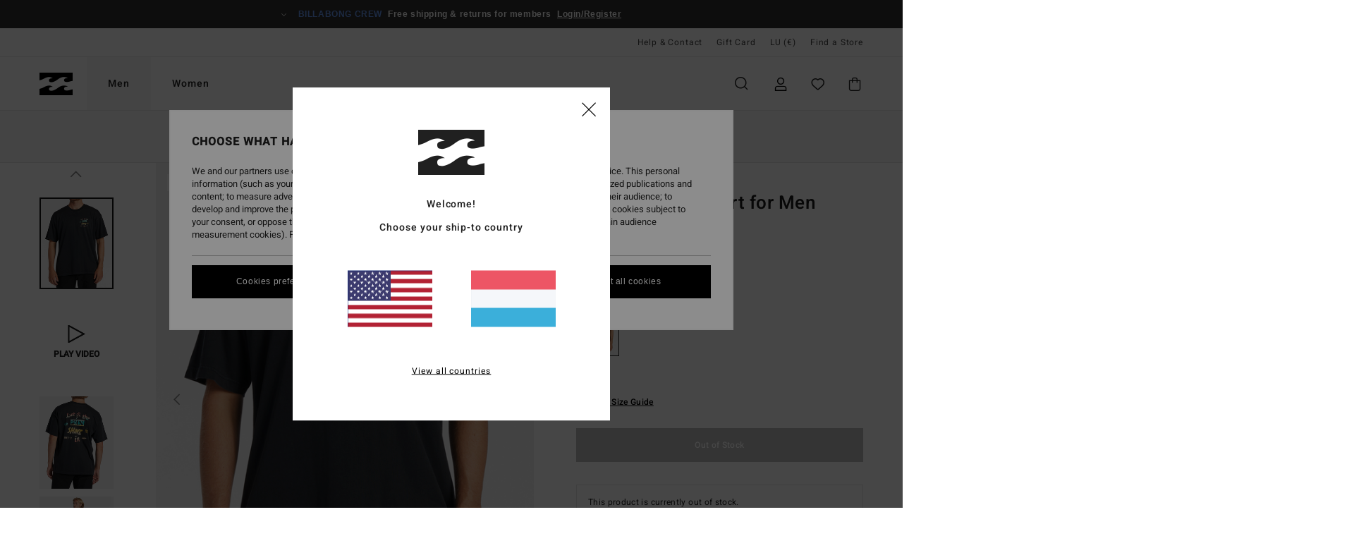

--- FILE ---
content_type: text/html; charset=utf-8
request_url: https://www.google.com/recaptcha/api2/anchor?ar=1&k=6LdoYqMhAAAAAABdQMTczY714SJxursAQToJKBEY&co=aHR0cHM6Ly93d3cuYmlsbGFib25nLmx1OjQ0Mw..&hl=en&v=9TiwnJFHeuIw_s0wSd3fiKfN&size=invisible&anchor-ms=20000&execute-ms=30000&cb=vl10ad5tv0u2
body_size: 48131
content:
<!DOCTYPE HTML><html dir="ltr" lang="en"><head><meta http-equiv="Content-Type" content="text/html; charset=UTF-8">
<meta http-equiv="X-UA-Compatible" content="IE=edge">
<title>reCAPTCHA</title>
<style type="text/css">
/* cyrillic-ext */
@font-face {
  font-family: 'Roboto';
  font-style: normal;
  font-weight: 400;
  font-stretch: 100%;
  src: url(//fonts.gstatic.com/s/roboto/v48/KFO7CnqEu92Fr1ME7kSn66aGLdTylUAMa3GUBHMdazTgWw.woff2) format('woff2');
  unicode-range: U+0460-052F, U+1C80-1C8A, U+20B4, U+2DE0-2DFF, U+A640-A69F, U+FE2E-FE2F;
}
/* cyrillic */
@font-face {
  font-family: 'Roboto';
  font-style: normal;
  font-weight: 400;
  font-stretch: 100%;
  src: url(//fonts.gstatic.com/s/roboto/v48/KFO7CnqEu92Fr1ME7kSn66aGLdTylUAMa3iUBHMdazTgWw.woff2) format('woff2');
  unicode-range: U+0301, U+0400-045F, U+0490-0491, U+04B0-04B1, U+2116;
}
/* greek-ext */
@font-face {
  font-family: 'Roboto';
  font-style: normal;
  font-weight: 400;
  font-stretch: 100%;
  src: url(//fonts.gstatic.com/s/roboto/v48/KFO7CnqEu92Fr1ME7kSn66aGLdTylUAMa3CUBHMdazTgWw.woff2) format('woff2');
  unicode-range: U+1F00-1FFF;
}
/* greek */
@font-face {
  font-family: 'Roboto';
  font-style: normal;
  font-weight: 400;
  font-stretch: 100%;
  src: url(//fonts.gstatic.com/s/roboto/v48/KFO7CnqEu92Fr1ME7kSn66aGLdTylUAMa3-UBHMdazTgWw.woff2) format('woff2');
  unicode-range: U+0370-0377, U+037A-037F, U+0384-038A, U+038C, U+038E-03A1, U+03A3-03FF;
}
/* math */
@font-face {
  font-family: 'Roboto';
  font-style: normal;
  font-weight: 400;
  font-stretch: 100%;
  src: url(//fonts.gstatic.com/s/roboto/v48/KFO7CnqEu92Fr1ME7kSn66aGLdTylUAMawCUBHMdazTgWw.woff2) format('woff2');
  unicode-range: U+0302-0303, U+0305, U+0307-0308, U+0310, U+0312, U+0315, U+031A, U+0326-0327, U+032C, U+032F-0330, U+0332-0333, U+0338, U+033A, U+0346, U+034D, U+0391-03A1, U+03A3-03A9, U+03B1-03C9, U+03D1, U+03D5-03D6, U+03F0-03F1, U+03F4-03F5, U+2016-2017, U+2034-2038, U+203C, U+2040, U+2043, U+2047, U+2050, U+2057, U+205F, U+2070-2071, U+2074-208E, U+2090-209C, U+20D0-20DC, U+20E1, U+20E5-20EF, U+2100-2112, U+2114-2115, U+2117-2121, U+2123-214F, U+2190, U+2192, U+2194-21AE, U+21B0-21E5, U+21F1-21F2, U+21F4-2211, U+2213-2214, U+2216-22FF, U+2308-230B, U+2310, U+2319, U+231C-2321, U+2336-237A, U+237C, U+2395, U+239B-23B7, U+23D0, U+23DC-23E1, U+2474-2475, U+25AF, U+25B3, U+25B7, U+25BD, U+25C1, U+25CA, U+25CC, U+25FB, U+266D-266F, U+27C0-27FF, U+2900-2AFF, U+2B0E-2B11, U+2B30-2B4C, U+2BFE, U+3030, U+FF5B, U+FF5D, U+1D400-1D7FF, U+1EE00-1EEFF;
}
/* symbols */
@font-face {
  font-family: 'Roboto';
  font-style: normal;
  font-weight: 400;
  font-stretch: 100%;
  src: url(//fonts.gstatic.com/s/roboto/v48/KFO7CnqEu92Fr1ME7kSn66aGLdTylUAMaxKUBHMdazTgWw.woff2) format('woff2');
  unicode-range: U+0001-000C, U+000E-001F, U+007F-009F, U+20DD-20E0, U+20E2-20E4, U+2150-218F, U+2190, U+2192, U+2194-2199, U+21AF, U+21E6-21F0, U+21F3, U+2218-2219, U+2299, U+22C4-22C6, U+2300-243F, U+2440-244A, U+2460-24FF, U+25A0-27BF, U+2800-28FF, U+2921-2922, U+2981, U+29BF, U+29EB, U+2B00-2BFF, U+4DC0-4DFF, U+FFF9-FFFB, U+10140-1018E, U+10190-1019C, U+101A0, U+101D0-101FD, U+102E0-102FB, U+10E60-10E7E, U+1D2C0-1D2D3, U+1D2E0-1D37F, U+1F000-1F0FF, U+1F100-1F1AD, U+1F1E6-1F1FF, U+1F30D-1F30F, U+1F315, U+1F31C, U+1F31E, U+1F320-1F32C, U+1F336, U+1F378, U+1F37D, U+1F382, U+1F393-1F39F, U+1F3A7-1F3A8, U+1F3AC-1F3AF, U+1F3C2, U+1F3C4-1F3C6, U+1F3CA-1F3CE, U+1F3D4-1F3E0, U+1F3ED, U+1F3F1-1F3F3, U+1F3F5-1F3F7, U+1F408, U+1F415, U+1F41F, U+1F426, U+1F43F, U+1F441-1F442, U+1F444, U+1F446-1F449, U+1F44C-1F44E, U+1F453, U+1F46A, U+1F47D, U+1F4A3, U+1F4B0, U+1F4B3, U+1F4B9, U+1F4BB, U+1F4BF, U+1F4C8-1F4CB, U+1F4D6, U+1F4DA, U+1F4DF, U+1F4E3-1F4E6, U+1F4EA-1F4ED, U+1F4F7, U+1F4F9-1F4FB, U+1F4FD-1F4FE, U+1F503, U+1F507-1F50B, U+1F50D, U+1F512-1F513, U+1F53E-1F54A, U+1F54F-1F5FA, U+1F610, U+1F650-1F67F, U+1F687, U+1F68D, U+1F691, U+1F694, U+1F698, U+1F6AD, U+1F6B2, U+1F6B9-1F6BA, U+1F6BC, U+1F6C6-1F6CF, U+1F6D3-1F6D7, U+1F6E0-1F6EA, U+1F6F0-1F6F3, U+1F6F7-1F6FC, U+1F700-1F7FF, U+1F800-1F80B, U+1F810-1F847, U+1F850-1F859, U+1F860-1F887, U+1F890-1F8AD, U+1F8B0-1F8BB, U+1F8C0-1F8C1, U+1F900-1F90B, U+1F93B, U+1F946, U+1F984, U+1F996, U+1F9E9, U+1FA00-1FA6F, U+1FA70-1FA7C, U+1FA80-1FA89, U+1FA8F-1FAC6, U+1FACE-1FADC, U+1FADF-1FAE9, U+1FAF0-1FAF8, U+1FB00-1FBFF;
}
/* vietnamese */
@font-face {
  font-family: 'Roboto';
  font-style: normal;
  font-weight: 400;
  font-stretch: 100%;
  src: url(//fonts.gstatic.com/s/roboto/v48/KFO7CnqEu92Fr1ME7kSn66aGLdTylUAMa3OUBHMdazTgWw.woff2) format('woff2');
  unicode-range: U+0102-0103, U+0110-0111, U+0128-0129, U+0168-0169, U+01A0-01A1, U+01AF-01B0, U+0300-0301, U+0303-0304, U+0308-0309, U+0323, U+0329, U+1EA0-1EF9, U+20AB;
}
/* latin-ext */
@font-face {
  font-family: 'Roboto';
  font-style: normal;
  font-weight: 400;
  font-stretch: 100%;
  src: url(//fonts.gstatic.com/s/roboto/v48/KFO7CnqEu92Fr1ME7kSn66aGLdTylUAMa3KUBHMdazTgWw.woff2) format('woff2');
  unicode-range: U+0100-02BA, U+02BD-02C5, U+02C7-02CC, U+02CE-02D7, U+02DD-02FF, U+0304, U+0308, U+0329, U+1D00-1DBF, U+1E00-1E9F, U+1EF2-1EFF, U+2020, U+20A0-20AB, U+20AD-20C0, U+2113, U+2C60-2C7F, U+A720-A7FF;
}
/* latin */
@font-face {
  font-family: 'Roboto';
  font-style: normal;
  font-weight: 400;
  font-stretch: 100%;
  src: url(//fonts.gstatic.com/s/roboto/v48/KFO7CnqEu92Fr1ME7kSn66aGLdTylUAMa3yUBHMdazQ.woff2) format('woff2');
  unicode-range: U+0000-00FF, U+0131, U+0152-0153, U+02BB-02BC, U+02C6, U+02DA, U+02DC, U+0304, U+0308, U+0329, U+2000-206F, U+20AC, U+2122, U+2191, U+2193, U+2212, U+2215, U+FEFF, U+FFFD;
}
/* cyrillic-ext */
@font-face {
  font-family: 'Roboto';
  font-style: normal;
  font-weight: 500;
  font-stretch: 100%;
  src: url(//fonts.gstatic.com/s/roboto/v48/KFO7CnqEu92Fr1ME7kSn66aGLdTylUAMa3GUBHMdazTgWw.woff2) format('woff2');
  unicode-range: U+0460-052F, U+1C80-1C8A, U+20B4, U+2DE0-2DFF, U+A640-A69F, U+FE2E-FE2F;
}
/* cyrillic */
@font-face {
  font-family: 'Roboto';
  font-style: normal;
  font-weight: 500;
  font-stretch: 100%;
  src: url(//fonts.gstatic.com/s/roboto/v48/KFO7CnqEu92Fr1ME7kSn66aGLdTylUAMa3iUBHMdazTgWw.woff2) format('woff2');
  unicode-range: U+0301, U+0400-045F, U+0490-0491, U+04B0-04B1, U+2116;
}
/* greek-ext */
@font-face {
  font-family: 'Roboto';
  font-style: normal;
  font-weight: 500;
  font-stretch: 100%;
  src: url(//fonts.gstatic.com/s/roboto/v48/KFO7CnqEu92Fr1ME7kSn66aGLdTylUAMa3CUBHMdazTgWw.woff2) format('woff2');
  unicode-range: U+1F00-1FFF;
}
/* greek */
@font-face {
  font-family: 'Roboto';
  font-style: normal;
  font-weight: 500;
  font-stretch: 100%;
  src: url(//fonts.gstatic.com/s/roboto/v48/KFO7CnqEu92Fr1ME7kSn66aGLdTylUAMa3-UBHMdazTgWw.woff2) format('woff2');
  unicode-range: U+0370-0377, U+037A-037F, U+0384-038A, U+038C, U+038E-03A1, U+03A3-03FF;
}
/* math */
@font-face {
  font-family: 'Roboto';
  font-style: normal;
  font-weight: 500;
  font-stretch: 100%;
  src: url(//fonts.gstatic.com/s/roboto/v48/KFO7CnqEu92Fr1ME7kSn66aGLdTylUAMawCUBHMdazTgWw.woff2) format('woff2');
  unicode-range: U+0302-0303, U+0305, U+0307-0308, U+0310, U+0312, U+0315, U+031A, U+0326-0327, U+032C, U+032F-0330, U+0332-0333, U+0338, U+033A, U+0346, U+034D, U+0391-03A1, U+03A3-03A9, U+03B1-03C9, U+03D1, U+03D5-03D6, U+03F0-03F1, U+03F4-03F5, U+2016-2017, U+2034-2038, U+203C, U+2040, U+2043, U+2047, U+2050, U+2057, U+205F, U+2070-2071, U+2074-208E, U+2090-209C, U+20D0-20DC, U+20E1, U+20E5-20EF, U+2100-2112, U+2114-2115, U+2117-2121, U+2123-214F, U+2190, U+2192, U+2194-21AE, U+21B0-21E5, U+21F1-21F2, U+21F4-2211, U+2213-2214, U+2216-22FF, U+2308-230B, U+2310, U+2319, U+231C-2321, U+2336-237A, U+237C, U+2395, U+239B-23B7, U+23D0, U+23DC-23E1, U+2474-2475, U+25AF, U+25B3, U+25B7, U+25BD, U+25C1, U+25CA, U+25CC, U+25FB, U+266D-266F, U+27C0-27FF, U+2900-2AFF, U+2B0E-2B11, U+2B30-2B4C, U+2BFE, U+3030, U+FF5B, U+FF5D, U+1D400-1D7FF, U+1EE00-1EEFF;
}
/* symbols */
@font-face {
  font-family: 'Roboto';
  font-style: normal;
  font-weight: 500;
  font-stretch: 100%;
  src: url(//fonts.gstatic.com/s/roboto/v48/KFO7CnqEu92Fr1ME7kSn66aGLdTylUAMaxKUBHMdazTgWw.woff2) format('woff2');
  unicode-range: U+0001-000C, U+000E-001F, U+007F-009F, U+20DD-20E0, U+20E2-20E4, U+2150-218F, U+2190, U+2192, U+2194-2199, U+21AF, U+21E6-21F0, U+21F3, U+2218-2219, U+2299, U+22C4-22C6, U+2300-243F, U+2440-244A, U+2460-24FF, U+25A0-27BF, U+2800-28FF, U+2921-2922, U+2981, U+29BF, U+29EB, U+2B00-2BFF, U+4DC0-4DFF, U+FFF9-FFFB, U+10140-1018E, U+10190-1019C, U+101A0, U+101D0-101FD, U+102E0-102FB, U+10E60-10E7E, U+1D2C0-1D2D3, U+1D2E0-1D37F, U+1F000-1F0FF, U+1F100-1F1AD, U+1F1E6-1F1FF, U+1F30D-1F30F, U+1F315, U+1F31C, U+1F31E, U+1F320-1F32C, U+1F336, U+1F378, U+1F37D, U+1F382, U+1F393-1F39F, U+1F3A7-1F3A8, U+1F3AC-1F3AF, U+1F3C2, U+1F3C4-1F3C6, U+1F3CA-1F3CE, U+1F3D4-1F3E0, U+1F3ED, U+1F3F1-1F3F3, U+1F3F5-1F3F7, U+1F408, U+1F415, U+1F41F, U+1F426, U+1F43F, U+1F441-1F442, U+1F444, U+1F446-1F449, U+1F44C-1F44E, U+1F453, U+1F46A, U+1F47D, U+1F4A3, U+1F4B0, U+1F4B3, U+1F4B9, U+1F4BB, U+1F4BF, U+1F4C8-1F4CB, U+1F4D6, U+1F4DA, U+1F4DF, U+1F4E3-1F4E6, U+1F4EA-1F4ED, U+1F4F7, U+1F4F9-1F4FB, U+1F4FD-1F4FE, U+1F503, U+1F507-1F50B, U+1F50D, U+1F512-1F513, U+1F53E-1F54A, U+1F54F-1F5FA, U+1F610, U+1F650-1F67F, U+1F687, U+1F68D, U+1F691, U+1F694, U+1F698, U+1F6AD, U+1F6B2, U+1F6B9-1F6BA, U+1F6BC, U+1F6C6-1F6CF, U+1F6D3-1F6D7, U+1F6E0-1F6EA, U+1F6F0-1F6F3, U+1F6F7-1F6FC, U+1F700-1F7FF, U+1F800-1F80B, U+1F810-1F847, U+1F850-1F859, U+1F860-1F887, U+1F890-1F8AD, U+1F8B0-1F8BB, U+1F8C0-1F8C1, U+1F900-1F90B, U+1F93B, U+1F946, U+1F984, U+1F996, U+1F9E9, U+1FA00-1FA6F, U+1FA70-1FA7C, U+1FA80-1FA89, U+1FA8F-1FAC6, U+1FACE-1FADC, U+1FADF-1FAE9, U+1FAF0-1FAF8, U+1FB00-1FBFF;
}
/* vietnamese */
@font-face {
  font-family: 'Roboto';
  font-style: normal;
  font-weight: 500;
  font-stretch: 100%;
  src: url(//fonts.gstatic.com/s/roboto/v48/KFO7CnqEu92Fr1ME7kSn66aGLdTylUAMa3OUBHMdazTgWw.woff2) format('woff2');
  unicode-range: U+0102-0103, U+0110-0111, U+0128-0129, U+0168-0169, U+01A0-01A1, U+01AF-01B0, U+0300-0301, U+0303-0304, U+0308-0309, U+0323, U+0329, U+1EA0-1EF9, U+20AB;
}
/* latin-ext */
@font-face {
  font-family: 'Roboto';
  font-style: normal;
  font-weight: 500;
  font-stretch: 100%;
  src: url(//fonts.gstatic.com/s/roboto/v48/KFO7CnqEu92Fr1ME7kSn66aGLdTylUAMa3KUBHMdazTgWw.woff2) format('woff2');
  unicode-range: U+0100-02BA, U+02BD-02C5, U+02C7-02CC, U+02CE-02D7, U+02DD-02FF, U+0304, U+0308, U+0329, U+1D00-1DBF, U+1E00-1E9F, U+1EF2-1EFF, U+2020, U+20A0-20AB, U+20AD-20C0, U+2113, U+2C60-2C7F, U+A720-A7FF;
}
/* latin */
@font-face {
  font-family: 'Roboto';
  font-style: normal;
  font-weight: 500;
  font-stretch: 100%;
  src: url(//fonts.gstatic.com/s/roboto/v48/KFO7CnqEu92Fr1ME7kSn66aGLdTylUAMa3yUBHMdazQ.woff2) format('woff2');
  unicode-range: U+0000-00FF, U+0131, U+0152-0153, U+02BB-02BC, U+02C6, U+02DA, U+02DC, U+0304, U+0308, U+0329, U+2000-206F, U+20AC, U+2122, U+2191, U+2193, U+2212, U+2215, U+FEFF, U+FFFD;
}
/* cyrillic-ext */
@font-face {
  font-family: 'Roboto';
  font-style: normal;
  font-weight: 900;
  font-stretch: 100%;
  src: url(//fonts.gstatic.com/s/roboto/v48/KFO7CnqEu92Fr1ME7kSn66aGLdTylUAMa3GUBHMdazTgWw.woff2) format('woff2');
  unicode-range: U+0460-052F, U+1C80-1C8A, U+20B4, U+2DE0-2DFF, U+A640-A69F, U+FE2E-FE2F;
}
/* cyrillic */
@font-face {
  font-family: 'Roboto';
  font-style: normal;
  font-weight: 900;
  font-stretch: 100%;
  src: url(//fonts.gstatic.com/s/roboto/v48/KFO7CnqEu92Fr1ME7kSn66aGLdTylUAMa3iUBHMdazTgWw.woff2) format('woff2');
  unicode-range: U+0301, U+0400-045F, U+0490-0491, U+04B0-04B1, U+2116;
}
/* greek-ext */
@font-face {
  font-family: 'Roboto';
  font-style: normal;
  font-weight: 900;
  font-stretch: 100%;
  src: url(//fonts.gstatic.com/s/roboto/v48/KFO7CnqEu92Fr1ME7kSn66aGLdTylUAMa3CUBHMdazTgWw.woff2) format('woff2');
  unicode-range: U+1F00-1FFF;
}
/* greek */
@font-face {
  font-family: 'Roboto';
  font-style: normal;
  font-weight: 900;
  font-stretch: 100%;
  src: url(//fonts.gstatic.com/s/roboto/v48/KFO7CnqEu92Fr1ME7kSn66aGLdTylUAMa3-UBHMdazTgWw.woff2) format('woff2');
  unicode-range: U+0370-0377, U+037A-037F, U+0384-038A, U+038C, U+038E-03A1, U+03A3-03FF;
}
/* math */
@font-face {
  font-family: 'Roboto';
  font-style: normal;
  font-weight: 900;
  font-stretch: 100%;
  src: url(//fonts.gstatic.com/s/roboto/v48/KFO7CnqEu92Fr1ME7kSn66aGLdTylUAMawCUBHMdazTgWw.woff2) format('woff2');
  unicode-range: U+0302-0303, U+0305, U+0307-0308, U+0310, U+0312, U+0315, U+031A, U+0326-0327, U+032C, U+032F-0330, U+0332-0333, U+0338, U+033A, U+0346, U+034D, U+0391-03A1, U+03A3-03A9, U+03B1-03C9, U+03D1, U+03D5-03D6, U+03F0-03F1, U+03F4-03F5, U+2016-2017, U+2034-2038, U+203C, U+2040, U+2043, U+2047, U+2050, U+2057, U+205F, U+2070-2071, U+2074-208E, U+2090-209C, U+20D0-20DC, U+20E1, U+20E5-20EF, U+2100-2112, U+2114-2115, U+2117-2121, U+2123-214F, U+2190, U+2192, U+2194-21AE, U+21B0-21E5, U+21F1-21F2, U+21F4-2211, U+2213-2214, U+2216-22FF, U+2308-230B, U+2310, U+2319, U+231C-2321, U+2336-237A, U+237C, U+2395, U+239B-23B7, U+23D0, U+23DC-23E1, U+2474-2475, U+25AF, U+25B3, U+25B7, U+25BD, U+25C1, U+25CA, U+25CC, U+25FB, U+266D-266F, U+27C0-27FF, U+2900-2AFF, U+2B0E-2B11, U+2B30-2B4C, U+2BFE, U+3030, U+FF5B, U+FF5D, U+1D400-1D7FF, U+1EE00-1EEFF;
}
/* symbols */
@font-face {
  font-family: 'Roboto';
  font-style: normal;
  font-weight: 900;
  font-stretch: 100%;
  src: url(//fonts.gstatic.com/s/roboto/v48/KFO7CnqEu92Fr1ME7kSn66aGLdTylUAMaxKUBHMdazTgWw.woff2) format('woff2');
  unicode-range: U+0001-000C, U+000E-001F, U+007F-009F, U+20DD-20E0, U+20E2-20E4, U+2150-218F, U+2190, U+2192, U+2194-2199, U+21AF, U+21E6-21F0, U+21F3, U+2218-2219, U+2299, U+22C4-22C6, U+2300-243F, U+2440-244A, U+2460-24FF, U+25A0-27BF, U+2800-28FF, U+2921-2922, U+2981, U+29BF, U+29EB, U+2B00-2BFF, U+4DC0-4DFF, U+FFF9-FFFB, U+10140-1018E, U+10190-1019C, U+101A0, U+101D0-101FD, U+102E0-102FB, U+10E60-10E7E, U+1D2C0-1D2D3, U+1D2E0-1D37F, U+1F000-1F0FF, U+1F100-1F1AD, U+1F1E6-1F1FF, U+1F30D-1F30F, U+1F315, U+1F31C, U+1F31E, U+1F320-1F32C, U+1F336, U+1F378, U+1F37D, U+1F382, U+1F393-1F39F, U+1F3A7-1F3A8, U+1F3AC-1F3AF, U+1F3C2, U+1F3C4-1F3C6, U+1F3CA-1F3CE, U+1F3D4-1F3E0, U+1F3ED, U+1F3F1-1F3F3, U+1F3F5-1F3F7, U+1F408, U+1F415, U+1F41F, U+1F426, U+1F43F, U+1F441-1F442, U+1F444, U+1F446-1F449, U+1F44C-1F44E, U+1F453, U+1F46A, U+1F47D, U+1F4A3, U+1F4B0, U+1F4B3, U+1F4B9, U+1F4BB, U+1F4BF, U+1F4C8-1F4CB, U+1F4D6, U+1F4DA, U+1F4DF, U+1F4E3-1F4E6, U+1F4EA-1F4ED, U+1F4F7, U+1F4F9-1F4FB, U+1F4FD-1F4FE, U+1F503, U+1F507-1F50B, U+1F50D, U+1F512-1F513, U+1F53E-1F54A, U+1F54F-1F5FA, U+1F610, U+1F650-1F67F, U+1F687, U+1F68D, U+1F691, U+1F694, U+1F698, U+1F6AD, U+1F6B2, U+1F6B9-1F6BA, U+1F6BC, U+1F6C6-1F6CF, U+1F6D3-1F6D7, U+1F6E0-1F6EA, U+1F6F0-1F6F3, U+1F6F7-1F6FC, U+1F700-1F7FF, U+1F800-1F80B, U+1F810-1F847, U+1F850-1F859, U+1F860-1F887, U+1F890-1F8AD, U+1F8B0-1F8BB, U+1F8C0-1F8C1, U+1F900-1F90B, U+1F93B, U+1F946, U+1F984, U+1F996, U+1F9E9, U+1FA00-1FA6F, U+1FA70-1FA7C, U+1FA80-1FA89, U+1FA8F-1FAC6, U+1FACE-1FADC, U+1FADF-1FAE9, U+1FAF0-1FAF8, U+1FB00-1FBFF;
}
/* vietnamese */
@font-face {
  font-family: 'Roboto';
  font-style: normal;
  font-weight: 900;
  font-stretch: 100%;
  src: url(//fonts.gstatic.com/s/roboto/v48/KFO7CnqEu92Fr1ME7kSn66aGLdTylUAMa3OUBHMdazTgWw.woff2) format('woff2');
  unicode-range: U+0102-0103, U+0110-0111, U+0128-0129, U+0168-0169, U+01A0-01A1, U+01AF-01B0, U+0300-0301, U+0303-0304, U+0308-0309, U+0323, U+0329, U+1EA0-1EF9, U+20AB;
}
/* latin-ext */
@font-face {
  font-family: 'Roboto';
  font-style: normal;
  font-weight: 900;
  font-stretch: 100%;
  src: url(//fonts.gstatic.com/s/roboto/v48/KFO7CnqEu92Fr1ME7kSn66aGLdTylUAMa3KUBHMdazTgWw.woff2) format('woff2');
  unicode-range: U+0100-02BA, U+02BD-02C5, U+02C7-02CC, U+02CE-02D7, U+02DD-02FF, U+0304, U+0308, U+0329, U+1D00-1DBF, U+1E00-1E9F, U+1EF2-1EFF, U+2020, U+20A0-20AB, U+20AD-20C0, U+2113, U+2C60-2C7F, U+A720-A7FF;
}
/* latin */
@font-face {
  font-family: 'Roboto';
  font-style: normal;
  font-weight: 900;
  font-stretch: 100%;
  src: url(//fonts.gstatic.com/s/roboto/v48/KFO7CnqEu92Fr1ME7kSn66aGLdTylUAMa3yUBHMdazQ.woff2) format('woff2');
  unicode-range: U+0000-00FF, U+0131, U+0152-0153, U+02BB-02BC, U+02C6, U+02DA, U+02DC, U+0304, U+0308, U+0329, U+2000-206F, U+20AC, U+2122, U+2191, U+2193, U+2212, U+2215, U+FEFF, U+FFFD;
}

</style>
<link rel="stylesheet" type="text/css" href="https://www.gstatic.com/recaptcha/releases/9TiwnJFHeuIw_s0wSd3fiKfN/styles__ltr.css">
<script nonce="LonSdDtGZcZaRtQnt_Ietg" type="text/javascript">window['__recaptcha_api'] = 'https://www.google.com/recaptcha/api2/';</script>
<script type="text/javascript" src="https://www.gstatic.com/recaptcha/releases/9TiwnJFHeuIw_s0wSd3fiKfN/recaptcha__en.js" nonce="LonSdDtGZcZaRtQnt_Ietg">
      
    </script></head>
<body><div id="rc-anchor-alert" class="rc-anchor-alert"></div>
<input type="hidden" id="recaptcha-token" value="[base64]">
<script type="text/javascript" nonce="LonSdDtGZcZaRtQnt_Ietg">
      recaptcha.anchor.Main.init("[\x22ainput\x22,[\x22bgdata\x22,\x22\x22,\[base64]/[base64]/[base64]/[base64]/cjw8ejpyPj4+eil9Y2F0Y2gobCl7dGhyb3cgbDt9fSxIPWZ1bmN0aW9uKHcsdCx6KXtpZih3PT0xOTR8fHc9PTIwOCl0LnZbd10/dC52W3ddLmNvbmNhdCh6KTp0LnZbd109b2Yoeix0KTtlbHNle2lmKHQuYkImJnchPTMxNylyZXR1cm47dz09NjZ8fHc9PTEyMnx8dz09NDcwfHx3PT00NHx8dz09NDE2fHx3PT0zOTd8fHc9PTQyMXx8dz09Njh8fHc9PTcwfHx3PT0xODQ/[base64]/[base64]/[base64]/bmV3IGRbVl0oSlswXSk6cD09Mj9uZXcgZFtWXShKWzBdLEpbMV0pOnA9PTM/bmV3IGRbVl0oSlswXSxKWzFdLEpbMl0pOnA9PTQ/[base64]/[base64]/[base64]/[base64]\x22,\[base64]\\u003d\\u003d\x22,\[base64]/w6s6w7Q6CQ/CrBfDmUMjw5HCvyBCC8OnwoEgwp5sGMKbw6zCocOiPsK9wozDkg3CmgTCtjbDlsKCKyUuwoJhWXIiwpTDonoXCBvCk8KIO8KXNWrDhsOER8OAaMKmQ2XDrCXCrMO2XUsmRsO6c8KRwo/DsX/Ds0wnwqrDhMOhR8Ohw53CinPDicODw57DvsKALsO8woHDoRRyw7pyI8Kcw6PDmXdKWW3DiA1Nw6/CjsKsRsO1w5zDucK6CMK0w4FxTMOhZMK6IcK7GHwgwplbwpt+woRrwonDhmRswqZRQVzClEwzwqDDoMOUGTwlf3FVWSLDhMONwrPDoj5Qw7kgHxxZAnBYwqM9W1E4IU01Ck/ChBVpw6nDpxbCjcKrw53CqEZ7LngowpDDiHbCtMOrw6Z+w7xdw7XDosKKwoMvZSjCh8K3wqolwoRnwpnCicKGw4rDo39XexpKw6xVLUohVAnDpcKuwrtVS3dGR1k/wq3ConTDt2zDpwrCuC/Dk8K3Xjoww7HDug1Ww4XCi8OINx/Dm8OHVcKhwpJneMKiw7RFOzTDsH7Dm0bDlEp+wolhw7cYdcKxw6khwoBBIjlIw7XCphLDgkU/w5N3ZDnCq8KRciI+wokyW8OvTMO+wo3DvcKDZ01pwpsBwq0bM8OZw4IWNsKhw4tzUMKRwp1gTcOWwowtBcKyB8O/LsK5G8OxZ8OyMRDCusKsw69Ewr/DpDPChUnChsKswq0XZVkPB0fCk8OswqrDiAzCssKTfMKQPAEcSsKMwo1AEMODwpMYTMORwqFfW8OQHsOqw4Y6GcKJCcOmwpfCmX5Pw7wYX2vDuVPCm8KIwqHDkmYOKCjDscOqwqo9w4XCt8Otw6jDq17CiAs9Kkc8D8OjwrRraMOlw53ClsKIX8KxDcKowqcjwp/DgWvCu8K3eEg/GAbDucKtF8OIwqfDvcKSZAPCtwXDsUlWw7LChsOJw7YXwrPCqUTDq3LDoSVZR0ccE8KeY8O1VsOnw4EOwrEJGArDrGcOw61vB2PDsMO9wpRKfMK3wocqc1tGwqVVw4Y6QsO8fRjDo28sfMOBPhAZU8KKwqgcw7/DqMOCWwrDixzDkSnChcO5MzbChMOuw6vDhUXCnsOjwq/DmwtYw6XChsOmMSFIwqI8w5kBHR/DmExLMcOiwqh8wp/DmC91woNhU8ORQMKWwqjCkcKRwpnCqWsswo9rwrvCgMO4wrbDrW7DoMO2CMKlwqjCoTJCGF0iHjLCmcK1wolUw5BEwqEBCMKdLMKUwojDuAXCmTwRw7xeOjjDjMKiwpBvSWx2JcKhwrs3f8OyZnRJwqU0wpJ5KA3CocKWw63Cn8OeOTpKw7DDt8KIwrjDsA/Dk2/DklDCmMKJw5Fsw5QMw5nCrj3CqAovwokyZjTDnsKeBh3CusK4KjXCrMOiaMKybw/DvsOzw7fCqGw5EMOkw5PCuy8fw6F3wp7DkTc5w4waWSBrQMOfwr92w7IZw48SI1dLw5EgwqN0ZmALc8Ocw5zDrFZ2w694ez0+SV3Dg8KDw6NOVcOYJsOPAMKAOsK/wpnCvwIbw6HCt8KtGMK2w4NrLsOZfxRuPlFXwqs3wplUFsOOBWHDkSMlJMOVwoHDjcKBw4QBBzzDvcOaZXdndsKLwrvCtsKHw6rDucOkwo/DvcKOw7HCsHhVQ8KPwpwOfQclw4XDlhDCvcOqw4jDisOTfsO8wpTChMKjwq3CuChfwq4EW8Oqwq9WwoJnwobDuMOJNE3CpHzCpQZuwoIHPcOHwr7Do8K9c8OTw4jCm8Kbw5hBPADDosKbwpfClsO9b2vDll5/w5bDsy0sw7XCo1nCg3RHVVtlBsO4BHt0ckDDiT7Cs8OfwozCpMKAA2LClE3DoAABVQzCqsOyw7J9w796wrBRwoBNYD7CpCbDnsOCd8O1JcKXczl8woHCmXcVw5jClU7DvcOYV8K3Pg/[base64]/wpNxf8OowoPDiMKnw6RvW8OXw4UqV8KXw5oQc8KgJ0TCusO2eGHCtcKoBx4sSsKYw6JZKRxTIyHDjMOuaxMMKGTDglRywozDtg1Rw7XDmBfCngIGw43CocO7Y0XChsOpaMKhw4NzZsK8wrZ5w4Zxwo7ChcOew5YETSLDp8OtBF0awo/CnSlkF8OcOD3DrXc7WmjDssKre3rCgsOlw7h9woTCjMKgBsOPVi3DusOOCk9fE3UkdcOLFnwPw79eC8O6w6/[base64]/H8K2eEF0fkfCusOod8KOw51+F8KwwqtEwpt6wp9DTsKjwp/CkMOcwoMmOsKHQsOzcBfDgcKowrTDksKBwqbCuXJGAMKuwr/CuCwow4/Do8OtEsOhw7rDhsOIS3Fqw43CjD4/w7zCj8KvYUc9ecOGYhHDksO1wpHDlyFaC8KVFGHDnMK+cyQbQcO7b0xow6LDo0cfw4RLAHbDjsKSwobDjcOZw6rDn8OrbcOLw6XDqMKKasO/w67DscKMwpHCtEUKG8OpwpTDl8Onw6wOMWMrQMOfw7/DlDI1w4Rmw7nDnmdSwo/DvT/CvMKLw7nDucOBwr3Ci8KlUMOWL8KHB8Oaw6JDwpszw7Vkw6zDisOWwpZ1JsKbXy3DpwfCgRbDssKBwrPCt2vDusKNSDJWUHnCvhnDoMOZKcKbeV3ClcK/[base64]/[base64]/[base64]/CjkdoGsOjwoXCpsKYYXjDssOzXRUhwrJtccOcwpLCl8Kjw4BxMD4ZwoZ+JsKSBTnCn8KswqNyworDmcO8IMK0VsODNcOIRMKXw6zDpMKrworDu3DCkMOzasOZwogFAHfCohPCjsOjw7LCrcKsw7TCsEzCgcOdwoovdcKdb8OPf3YNw5Fvw58XQEIxFMO/RSDDs2zCtcOfcCDCtynDi1wMG8OawozCgcKAw4hWw6IUw5JjX8O3c8KbSMK8wq8pe8KEw4QwFwXCkcKDMcOPwqDCjsOCN8KsAyLCqQBrw4VxXDjChDAeFcKDwq/DuULDnCtnMMO2XEPCsynCnMOJM8OOw7XDgBcMQ8OyKMKAw79TwoXDtivCujkCwrDDosKIFMK4BcKwwpI5w6VKXMKFAQIwwowhNDvCm8KWwrtQQsODwoDDoB0eFsK7w67DjsOFw7bCmVoUDsOMD8OZw7JhJFIpwoAWwqLCkMO1woEyBX7CsB/CkMKuw7VZwoxHwp/ClCh7BcOTRkhlw4nDlwnDuMOxw7ERwrDCiMK2fxwbY8OqwrvDlMKPJ8Ojw6Ftw6spw7lnasOgw43Cp8KMw5LCjMOYw7olV8ONbH7CiApCwocUw5xuFMKGLgZ7IQrCtcKfcAFUPUR/[base64]/[base64]/wq4xPMK5w5BRwqDCk8OUAUUwwoPDpsOCwq3CjcKEacKxw5ETLm1Gw4c0woZeLEYmw6dgL8KBwqAQLD3DvQ1eFWHCncKhw6LDn8OUw65qHWXDpS/CmDPDnMOdBQnCsD/CucOgw7t6wrbDiMOOBcKxwpMTJTV7wo/[base64]/SsK1b8KAw6PDncOmKAzCgmMxw4HDsMO/w6vCi8OCWlbDsWTDvsKZwpQ1VljCgsKvw63DnsKCWcKTwoZ8HCXDvGRxEUjDnsOgCUHDgnrDrFlRw6BsByDCnFZ2w4LDilJxwojClsOdw4vCgSXDncKLw5FDwprDl8OjwpIzw5dEw4rDlhjCvsOfYRYmXMKwTwVEPcKJw4LCsMO7wo7CnsKww4/[base64]/[base64]/DlRjClMKuwpUkF2jCk8KvbhgOJCTDgcOnwopCwpHClMONw6rDrsOCwqvDoHDCgG08XHFhwqvDuMOkBxPCnMK3wodFw4TDocO7wqzDkcOfwrLCv8K0wo7Cg8KSBsOKQMK7wo/DnHZ6w7PCuhowZ8KMNQ0gI8Ohw4BVwo1Nw4jDpcO5OEVgwpEzaMOXwqp5w7vCtUvDnXzCrSYlwofCgg1aw4dRBmnCmHvDgMOQN8OoajYSWcKQRMOwNRHDrxDCusKSTh/DtsOJwojCuSEvcMOncMOLw4AjYMO8w53CgT8ewpnCkMOvPh3Dj0/CicOWw7rDgyPDh0okCcKxNyTCkyDCtcOLw4MHY8KIMiY5RcK8w4nCsgTDgsK3BsO0w6rDg8KBwqIBdiHCtl7DlXgZw6x5wozDisKsw4HDpsKrw5rDiAZ1ZMKSc082QHrDv3YIwoLDv0nCjBTCncOiwog3w58aFMKUesOZSsKJwqpUBhbCiMKZw7JUW8OOeB/Cr8KGwqvDvsOuCCnCuT4YTsKOw4/ConDCo1jCrz3CocKjNMO/w5VhP8OFWRMAFsO2wqjDscKewpg1ZmPCnsKxw7jCtVbDnkLDiVk0IMOtSMOcwpXDpsOIwoPDhgXDncK1fsKJDGjDkMKcwoF3QHnDkAPDrsKYYA1Gw4ddw74Lw4pPw67CnsOnf8Opw7XDp8OzTRkawqIlw58tUcOQIVNvwotIwpHCkMOiWDp0AcOMwp/[base64]/DtMO8MzHDtX/CtcO2AcOfXcOvw6LDp8KHwo4yw5LDtMOgWHTDqjXCrWzDjmh7w4TChxMhHykpFMOMYsKsw7fDksKXQsO2wpAFdMOIwpTDtsKzw6LCgMKQwprClj/CpgjCkHR4MnzChi3ChiTCvMOga8KEbE1lCS7Cm8OaGWzDqMO6w5nDlcOrBR02wrjDky/DrMK+w5Jaw5kzDsOPOsK8aMK/DyvDuBjDpcKpIgR/wrRVw7p6w4bDvE1pPVJ1HMOdw5dvXGvCu8KmUsKeI8Kxwoocw7XDthfDmU/CtSTCg8KAL8OeWmxLPG93WcK0S8OcNcONZFoDw4jDtWnDicO1AcKAwr3ChcKwwoc9YMO/[base64]/VlVBwpHCokkSNcK6DgwWIRJhEMOZwq/DrMKVXcK7wprDmhfDpAzCv3Q+w5HCtCrCkjLDj8OrVHINwpDDox3DtyLCh8KXUi4RWcK7w5R1FxfDjsKEw43CncKYW8OlwoE4Sl4wawrCliXClsOsSsOMdybCoTFfcsKdw49yw5Iiw7nCtcOxw43DncKvG8OaSC/[base64]/wrHCtjvCi8Krw4nDhcONTsKvwpBrTEJrw6/CosKFw4dsw7bCmsKpMxLDpTbDgUDCicOBSsKdwpVbw7ZYw6N7wpgtw5VIw7/DncK2N8OQwo/DnsKca8KZSMK5E8KaDsOfw6jCtG0Yw4oGwoAEwo3CkifDkkfCl1fCm0fDuV3DmHAjIGdQw4DDvjPDjsK0UigcPV7Dt8Kuf37DszPDi03CmcOKwpPCqcK0dT/Clwg0wqthw75Hw6hxwpETTcKQBxl2HHDCicKlw6pyw6ktFcOSw7REw7/Cs2bCk8K2a8Kjw7bCmMKSNcKewpDDuMO8W8OXdMKmwonDnMONwr8iw4EewpnDlS4Yw4nCvFfDnsOwwroLw4TCnsOUDnrCnMOESgvDvVvDuMKTDgPDk8Odw7/DoAcFwr41w5dgHsKTCm15aAAKw5dSw6DDrTs4FcOHMsK4XcOOw4/CssO8PwDCnMOUd8KhGcK2wrQew6tpwpDCk8O7w6gPwrHDh8KVwoYbwrbDtW/Clioaw58aw5Vbw4zDpjNcScK3w6/DtcKsbFEOTMKnw6thw7jCqT8nwqbDvsOTwqfClsKfwp/CosKKGMKOwop+wrIrwotlw7XChBYaw5fCogfDgH/DthBxRcKFwpFZwoE3J8O6wqDDgMKfTx/Cqg8UUTPDr8OQDsKSw4XDj0PDkiIca8Knwq0/w69VKQhjw5LDgcKYWMOeSsK3wo13wrHDvH/Dp8KIHRzDtCrCkcO4w5tPMzHDnUocwqcMw6k3EGnDhMOTw5hkAU3CmMKfbinDoUwKw6PChxjCrArDjhU/w6TDlw3Doz1fXmJmw7bCiTjClMKxJg9mRMOgL3rCqcOGw4XDsjjCqcKIR1V7w7JTwrxbSQrCki/Di8KXw5clw7HCkg7DnxliwrbDsQBPOkokwqINw4XDscOhw7ULwoRxJcKDKXc6OVdtXnfCqsKMw6EQwoI9w6/DmcOsL8KDcsKUBjvCpHLCt8OEbBwZMTlSw6Z2I2LDiMKqYMKzwqHDiQ/CkcOBwrvDqcKNwrTDmwfCgcK2fnLDgcKPwobDjMKjw7nDo8OrZQ/[base64]/Dtj1uWMONwrpQw7rDklzDmGJMwrLCmcOnwqrCq8KFw7FcPVEpX0nCvAVHZMKobWHDn8KwYDAqRMOFwqcXNichbsODw4DDrjrDp8OlVcO+fcOeOcKnw4N+fXg3VT0WSQB2wofDono3ARlrwr9ow4ZLwp3DjiEDQn5gFWHDncKvw4pBdRJCK8KIwpTCsSXDu8OcUG/CoR9VFX1/wp7Culs2wo4pf3/CpsO/wpvClRHCgCTCky4Zw5/Dh8KYw4I5w41lYEHCqMKkw7PDssObR8OIC8OtwoBNw449ShvCiMKhwrTCkTIyQXDCmMOKeMKGw5gIwo7CiU5/EsO0IMKVe0/CnGJYCSXDilzDvsObwrUrcMKVeMKhw5pCO8KEIcO/w4fCjmbCg8ORw5k2RMOFQy4WCsOBw7rCtMODw7DDhgFQw49NwqjCq3coDTRBw6nCnR/DmEoIYToDBBhzw6fCjEZ9DT9pdsK7w4QUw4/Ck8KQacO/wrlIFsKYPMKrXnZew6/DjQ3DlcOlwrrCp27DrHPDhjEJTGE2NB4hCsKDwrhiw4xDLRJSw5/CgQUcw7vCi1k0wpUjfxHCuBIKw4XDl8K6w5pqKlPChE7DlsKFLsKJwqDDtGEjNcOiwr3Ds8O0LmomwqDCqcOeVMO4wqHDliDDq38RfsKdwpHCisOHRcKewrh1w5UNOnPDrMKAIAFuBjbCklbDtsKiw5LCmcOPw4/Cn8OLYMK8woXDuSrDgyHDo0o7wrDDicKBHMK+KMKcMh4wwpcSw7d5fmfCnyRmw7rDl3XDhmJewqDDryTDu3Bmw6jDgVEgw7JMw4DCuRDDrwohw7HDgWJ+HmxTUl/DiQx/FcO8cW3Cp8OiTcOjwp1mC8K8wrfCl8OCw4zCuAjCplgHORo6C24Jw4rDihdgVCPClXdiwq7CvsOgw4pPCsOtwr3DulwJIsKXHT/CuHjChGYRwonCncKGHS9Dw4nDpRjCksO2ZMK2w7QWw6odw7cPe8OxGcKEw7rCrsKVRDZpwovDssOSwqBPKcKgw7/[base64]/wqs+wpMMZcKywr83w6YDwrE/[base64]/DjXkEwpzDjxjCtMKAw50KwpHDmVTCrBluwoUoXsK9wq3ChEXDgsO5wq/[base64]/CjwnDqWtXHMORw7rCuUHDosOfTVZxw7x7W2tKw6zCisOawr1/wrc5wqAdwqjDvUg2bmnCpHMNV8ODB8KRwrfDjy3CvQvDuAFlbsO1woZ7EGDCj8OSwqbDmi7CvcOgwpTDjwNrXT/DnCPCgcKiwoNow6fCl11Xw7bDuhIvw6rDr2oWbsOGe8K+fcK6wpYKwqrDuMOBbCHClhzDnS/Cl0jDmGrDoUvDqiTCicKtOsKsNsKBH8KDBVPCqGZawqzCkjcwAn83Fi7DtVXCkEbCp8KqSmNAw6drwo5xwoTDucKASRwNw6LCgsOjw6PDlcKUwrLCjcOIf1vClRoeF8KPwqTDrERWwoledkvDsXx7wqXCqMKGfh/CiMKiacOFw6vDthkNNMOFwrzDuTlFKMO0w68Fw4l9w6DDnQrDsjoqFsKDw7ohw7cjw7szZcKwcjjDgsKXw6wSRcKyVcKNMhvDmcKxByQJwqQUw67CvsKaeC3CiMOKQMOYQ8KmZMKrDsK/[base64]/w70cRgEZw5wpR8O6bD5fw5sOwrvClFszw6rDmsKzGDV+AwXDj3XCpsOow5DCncKDwpNRR2YTwpPCugvDnMKRcUlXwq/CusKNw58xPwcWw4/DoXbCn8KKwrUBZ8KoTsKqwrDDtVLDnMOvwoB2wrsULcOQw7Y8Y8KWw6vCscKUwqvCmmPDncKGwqJRw7Bow4U3J8Oaw65rw67CnD4mX0vDkMOVwoV/bx03w6PDjCrCm8Kvw58iw5/DqxXDkFx6DxvChHXCoWpxAXnDkjbCmMOFwr3ChsOPw4UlRcOCc8O4w4rDnwjCqE7Coj3DuALDglPDq8Orw5VPwqdBw4p+SgnCjcKbwp3DlsOgw4vCh33Ch8K/w4NUJwYewp4rw6cFRyXCosO/w7Juw4dULlLDgcK0YMO5QkUgwrJzG0nCkMKvwq7DjMOhRl/CsQbCqMOyVcKbC8Oxw4zCnMK9OkUcwrfDu8OICMK7TWjDuVjDoMKMw4AXJzDDsDnCh8OjwpvCgmEJVcOnw6Apw6YtwpAtZDtMJxYHw4/DqQAhFMOWw7NPw587wq3CsMKiwo3CmnQwwpQQwrc9bhFDwqlHwqobwqzDtw4Sw7rCqsK7wqF/d8O4WcOHwqQvwrHCqDTDqcOQw7PDhMKiw64KesO9w4cydMKeworDmsKLwrxpdcK7wrFbwrDCsTHCjsOEwr9TNcKWYXRGwrLCn8OkLMK+YlVJZ8Oyw7ppVMKSWsOaw4MkKAAWT8K/PsKxwophMMObU8O1w5J9w5/DgjrDmcOEw7bCk1PCq8OpKRLDusKkPsKBMsOCw77DsClzMsK2wrLDi8KjGcOEw6Ulw4DCkEYuwpdEMsOjw5TDj8OCGcKGGVfCg2JPbGNXEhfCpxzDlMKATWdAworDsl5gwo/DmcKJw67CosOoCVTCqgzDjgnDl0IQIcKJBUh8wrXClsOBUMKGNVkeFMKkw7kLw6LDjsODa8K2bE3DnUzCkcKwasOUE8KnwoVNw7rChG58QMODwrE1w5xTw5VXw4Rcwqkiwp/Dg8O2X2bDrA5baSHDk3TCvkxpfn8/[base64]/[base64]/DuHs3wodOwqxtw5fCjSzDtgPCssOcS2rClzHDmcK7OcOGHjtTM0rDn288wqXCmcKlw4LCtsOEwrTDgxXCqUDDr3LDoRfDjcKEWsKzwpgCwq9ga0NlwqnCrk8Zw70wKgdlwohNBsKJDijCqVMKwokkZsKHBcKHwpY8w7/[base64]/Dmg7Co8KlYMKVPsOnfsOCwp4Ow7PDpWlSw58iSsOYw5HDg8KjehIUw7bCqMOddMKOQ0gTwolMV8KdwqRIOMOwOcOWwpRMw6/DtSQ3G8KZAsK9HEPDgsOzS8O2w63DsVMvPVpYKHAtGg0UwrnDnhlBNcKUw4fDvcKTw6/Dr8OWf8OkwrfDr8Otw4fDsA15R8OiaQTDu8OLw70mw5nDkMOpFsKHYQfDvQ/[base64]/DiAnDlcKcw4Yaw6bDicKoS3hZRsK4w6zDsmjDvz7CnDLCi8KWBk9iHk9dcWN3wqEtwoIKw7rDmMKfwqw0w6/DlmLCo0HDnw4sC8KUGjNRJcKqT8KqwqPDvMOFLkUYwqTCu8KNwrMYw5rDt8K9Z17DksK9dBnDom8Qwp0recOwcFhfwqU7wp8cwqDCrjbChAh4w4fDnMKww5xmAsOdw5fDtsK/wr3Dp3XChgtyazfCi8OlfAcQwrd5wpxfw6/DjRdTfMK5a3kDRXPCoMObw6/Ds3sTwpoiNhp4DiFSw5BSFxc3w4tPw6o6Ux5nwpPDvMKnw5LCpMOdwpMvNMOdwqDClsK3GhvDuHvCtcOTX8OkVsORw47DpcKGRyd/VVHCmXp+C8O+W8K3RUUtcEUew61ywo/[base64]/wqxawofCgCLCj8OGw7DDnQLDiFYkAC/DvMK6w6ghw7DDnH7CrMOfXMKZNcKlwrvDtMOZw6YmwoXDoyrCncKpw5DDnm/Ck8OIAsO+GsOKVxjDrsKuO8K8JEJVwrQEw5HDnFPDj8O2w4lIwqAuYmp4w4fDm8Osw63DusOwwpvDnMKnw7MkwoxtJMOTfcKUw4rCmsKBw5fDrMKUwqE9w7bDrANwXTIgXsO7wqQSwpHCti/DoS7DisKBwrLDtVDDucO3wrVnwpnDhVXCtRUtw5JrAMKrUcKTVUnDisKAw6Eaf8KKVjU3YsKBw4pUw77Cv2HDgMOPw5glLFYDw4cza25Uw4B0f8K4DEHDgsKhR2jCgcKyM8KRJD3CnD/Cr8O3w5bDl8KPSQZUw41Dwr82LX12K8OBVMKowojCgsO2GTXDisOrwpgSwoApw6RwwrHCk8K5TsO4w4XDm2/[base64]/[base64]/CtcOgfcOzIQbCtnzClcONwp0Jwod7w7d7w57Ct0TDumDCgyDCsB3DrMOOScOxwovCrsOmwo/DscOzw5TDlWIKLsO4eU/DrCY/w4fCv119wqZRE3rDpA3CslvDusOhf8OvVsOffMORNhx7US4uw6tmTcKVw5/[base64]/DiMORwq3CrnvCisOAwpBoEzbDpsKVT8KFwqfCuHdMwqbCjcOSw5ggKsORw5l7csKBZgXCo8K5fiHDjWbDiXDClhLDmcKdw4wYwq7DmXNPEyZgw7zCn1XCpUsmZxwcUcOVaMKiMnLDrcO3YVlKeyzCjELDs8O9wqAJwr7DiMKcwpsrwqY/w7jDgBPDksOYTEPCmQLCn0Erw6bDtMK2w6RlfcKDw4DClF4yw6LCicKIwoIsw4bCq2I3aMONRy3Ds8KkEsOuw5EFw64yGHnDgcKEDj3CsGlTwqAtEcOfwqfDoDrCrMKuwp9nw4zDsBk/wpQkw7TDoTzDgUfCucKOw5HCuz3DjMKGwonDq8Ohwo8fw6PDiANKX2BjwotvQcKGTMK3Y8OJwpN3cjfCvXDCqlHCrsKAIm3Du8KYwpfCpzgewrLCmsOCIwbCpFBJRcKLRgHDpUgOFUdYL8O5HEU/ZkTDiUzCtmTDv8KQw7vCqcO7YsOwaXTDq8K0OkhVL8Kew7N3FDHCpnxeJsKsw6XDjMOMScOPwrjCgFfDlsONw6w8wqfDpnPDjcOZwo5swpQSwo3Dr8KsGMOKw6AjwqvDtHrDvxhAw6TCjQLCtgfDpMOAKMOab8OzIEJkwr5qwq50wo3DrCNqRy8lwpxFKsK1IENAwo/Ci2QIImzDr8O2T8O+w4hJw7bCiMKwbMOgw43DsMOIWwHDg8Kvf8Opw7vDlVNMwpcvw5PDrsKsRGUKwoDDgA0Pw5rDpX/CsnsBZlzCoMKCw5zCmht0w5DDssK5JF1Fw4bDpw4UwrTCs38fw6PChcKke8KAw7Jgw7wFeMOvFDnDsMKSQcOJQgLDsGFEKUFsNn7DmFQkPVDDrsOlK3I6w75jwpIMJ3c6GsK6worCphDDgsOZWQ3CgsK1DShLw5FPw6NPTMKVMMO5wqc+w5/CscOow5kHwoR3wpMwBwDDq3LCpMKrDkhRw5zCji7CpMK3w4oUasOtwpfCuXMJesKFBW3CuMKCS8OywqUMw4Fbw7kow6sCN8OyQQEzw7RPw5/CtsKeb3cawp7CtVYFX8K5w5fCk8O1w4g6dzfCisKKWcOXDR3Dt3fDjWHCjcOBCCTCml3CtAnDgcOdw5fDjl1IFVpuLiQrYMOkYMKow5rChl3DtnNRw5jCp2lnBHjDlFnCjsObwoDDh24CecK8wrZLw6Yww7/DuMKWwqo+ScOzfjAUwrA9w4/CpsO7JCVzfXlAw79mwos9wqrCvTLCs8KwwocMIsK+wovDmGrCmiTCqcOXej3CqBlPNW/Dr8KYZ3QDe1vCosOEfBU4FcKiw6sUOsOAwqXDkw3Dv2wjw5lGZRpmw4w+BF/CtFrCkhTDjMOzwrDCgnA/[base64]/DggHCu8O3CMOaSGxhw6zDrUjCrcOzwqjDgsKfQMKQwr/DqUgZDMKBw5nCp8KyecOTwqfDscKePcOUwod9w71/[base64]/X8KZwpjDhiwnc04jw4DCmMOnC27CgMKuw4JqDMOCwqIsw5XCiybDksK/[base64]/CimbDqMOFFsOeOErDrcOlCCnDj8OYBho2w5zCpFzDlsKew7PDgsK1wrwUw7XDlsOJegLDnVDDm28cwo0WwqLCmitgwpDCnR3CqhMbw5TDuCREFMOPw5LDjAHCgwwfwqAlw4zDqcKxw5RfTmZ2GcOqJ8KFeMKPwrUDw7rDjcOsw4NGURk/TsOMAhBSZVsuwpzCjz7CgjdUXTM2w5XCoSNYw6XComxBw7zDrSzDt8KUAcKhBE8wwqjCp8KVwoXDo8K+w4nDocOqwpLDvsKAwpnDiVLDg3YOw4tPwo/DjlrCvMKxAkwLTBcww4ocP3NAwrs9P8OYO21OTSLCqMK3w5vDk8Orwo9pw655wqJ7R0PDjnDCicKIVXhPwrJQQ8Ooe8KawoobdcKmw44AwoxlJ2UOw6pnw7M2YsOECWvCrC/CrjJCw4TDr8KzwpnCnsKFw7nDii/CmU/[base64]/Cn8O1LGbDncKXRFTCicKwwoVFJ3xrND5+BEbDnsO6w73DpRrCnMOVFcOxwqI2w4QNecOaw51jw4vCvcKuJcKDw6xDwo4dacKILsOKw413D8KeKcKgwqd/wph0TCtfBUIILMOTwoXDkTPDtmUiHDjDocKRwr7DoMOVwpzDpcKCMQcvw6I/J8O6VV/ChcK4wpx/w5/CusK6U8OXwpPDt2E9woHCgcOXw4tfJwxPwoLDjsKWWTw7HVfDn8OXw5TDowdmFcKXwpbDpcO6wpTCl8KfPSjDrWfDl8OdQ8Oaw55OSUgqSxPDiX5fwojCiHJybsKwwrfCj8KLDSMhwrV7wpnDt3zCuzUPwp8/eMOqFhJhw6rDnHvCgz1fIFXCmU4yY8KCP8KEwprDh2pPwqxsYsK4w6TDr8KcWMK/w6jDn8O6wq1VwqZ+FMOuwpzCpcKgIz9ZQ8ORWMOFN8ODwrMraE1Mw4pgw5sVLQQeYXfDv1VNJ8K9RkkFVWcpw7BNBcKWwp3Cr8OELkQIwoxlecKGMMO6w6w4M3/[base64]/[base64]/Y8OMchhOwoHDsVPDnjUWdWvCg3PCq8ODwqzDi8OVQnhAwo3DnsOzSWPCkcOsw6hUw4x8WsKpNsKOIsKYwpN0TcOiwq99w4/Dnhh2BGk3FMOHw7RsCMO4fSEsEVY4TMKDb8Ogwoc9w74lwpR0esO4FsKVOMOxdkLCqDRkwpZHw4zCkMOKSQlCfMKDw7M+EUbDuC7CtyXDtRtPLyzDrSw/T8KZIsKsWXfCl8K3wpfCmkDDvMOrw4lrdDRIw4F2w6LCumtPw6zChXkLZDzDt8K/MTZow5BawqUWw6LCgypTw7TDk8KBBxIDESAIw70ewr3DoQk/[base64]/Di8O7w5/[base64]/Dmm96aQTDgQbDpMK0w5PCuUTCucOcw6/CmF/[base64]/CpzbCnmFIJMOmYmlXw53DixXCkMOlwrYnw4VjwpPDj8OPw7dfSErDv8OSwqDDiUfCl8KIecKQwqvDpADCkBvDiMO8w7bDoj59HMKoPiLCohnDkMOow5TCpUpid1fCknTDvMO7V8KJw6PDuj/CvXXChwBsw5HCrcKCaW3CnTYMYxHDpcOoVcKsKi3DrSXDj8OcU8K0AcOnw5LDtl0Rw4/DqsOrMCk7w4XCoijDoi93woFWwojDuWotJArDvmvCmhpsd2fDlTnCkU3ClCTChy4YRltgM0bCijEWO3c+w6JGd8O3f1YFYR3Ds0c+wrZVQsO1dsO6RShnacOOw4HCrW52VMK6UcOUZMOXw5ckw797w7nChXQqwqdhwqvDnh7Cv8OQKnXCtg87w5XCmsO5w75/w7dnw4deDMKCwrdqw6rDlU/CiFM1Tz51wpLCo8KdecO4QMOSSsOOw5rCqHLCoF7Cq8K0cn4OXQjDgW10EMKHVAJAK8KsO8KJTmopH1YEcMKdw5okw5pQw4fDkMK3esOlw4EGw47DnRAiw6N2UcKnwqgeZXgRw5YMUMO/w4FcPMKCwpbDsMOXwqExwooawr5QBk4LLcOTwoMCOMKDwrfDrcKmw6hfZMKPAQ0Hwq8sW8O9w5nDsSoJwr/DjnsrwqMVwq7CssOcwpPCq8KuwqXDh09mwrDClD4NDA/Cm8KNw7scT0t4KjTCqR3CpDFdwrJYw6XCjH0Cw4fCj2jDtibDlcKSOFvDnkTDokgmeD3DscKmEVUXw6bDhkjCmQzDu0s0w6rDhsOAw7LDlSo9wrY0CcOPdMO0w7XDl8K1dMKuS8OFwpHDjMKMLsOCC8KTB8Kowq/[base64]/Cpk7DqGXCky8nU3JHwoZDwq/[base64]/ConTDmHnCnsKVIsO4wqNDXMKaw4wFQcOLd8OMawjDu8OuJCDCrAHDr8OOQw3ClAN6wqUYwqrCjsORfyDDt8Kaw6NQw7jCh2/DkBDCg8OgCzM5d8OmaMKjw7PDpcKPWcOhbzVrMQgRwq7Ds2/CgsOiwrHCkMO+UsKAMAbCjD9XwoHCp8ONwoPDjsKsIxjCt3USw43ChMK3w6krfhLCuAY0w7c8wpXDsjohGMO2W1fDn8OMwoFzWSRcT8Krwr0lw5DCj8OVwpcfwrHDmzdxw4hBM8OTfMOZwpUKw4LDh8KbworCvFhGKy/DvVI3EsOIw7bCp086L8OsO8KZwo/CpW91GwTDpMK7LGDCrzk7a8Oow5vDgMK4T2XDpEXCtcK8LMK3IW3DusObHcOswrTDmBhlwp7CoMKZZMK3R8OnwoLCvSZ/[base64]/DjTDDuMOpIlHDpMKJwoNiwqE7PAhobnTDqsOfBMKBK0UMTcO2w48Uw43DoDTDmAQfwoDCiMKKC8OkEH7DhSByw5BXwrXDrsKIdGbCt2Q9KMOEwq/DksO5ZMOww4/ChFrDrg4/TMKPYQdSU8K2UcKXwpEZw7MVwoDCgMKBw5nChVAQwprCknRLEcOkwoIeAcK7F2UtXcOOw7PDh8Ozwo7CmHzChcKTwqLDul7Dhm7Drx3Cj8KzI1fDrh/Ckg7DkwZhwrQowrJpwqHDtQQYwrnCp3hQw7PCpTHCjknCuSzDucKZw6Jrw6jDs8KrMRLCpX/DhBlEU0nDqMODw6nCvcO9HcKbw4Y4wpzDnCUlw57Ctlt3ecKEw63CnMK7B8K8wphpwqHDl8OhXsKrw63CoyvCgcOnP3tbJyBbw7vChhDCp8KhwrhFw6PCi8KuwrzCusKFw4QoJgUfwpEIwp9FBgRUXsKdNHDCvzNTcsO/wr0Vwq53wqDCuz7CnMKXEnjChsKowpBnw6MqLsOQwoHCmmR/KcK3wq9JTlnCti8twpDCpA7DhsKGWsK6NMKaRMOZw6g4w5nDp8OYHsOTwpHCnsOieFxuwrkIwqbCmsOfesORwodEwp/[base64]/e3pbdinChnpvHMKIB1XCqws1wpHCuMOiZMK5w7vDr0XCnMKVwp9MwrBPdsKIwr7DucKbw65ew7bDnMKGwr/DtwzCvh7Cn1nCmsKLw7DDtxzCr8ORwrzDicKKCG80w4xUw4dvbsOyaSHCj8KKJzTDtMOHA3bCvzrDlsK0IMOOZFgvwrLCjUE6w5orwpM4wrPCjwLDmsKYFMKAw5swSyM3BcOPQMKMClnDt3VJw69HemNMwq/CscKMXAPCpnTCkcKPXBDDusOqcQ59AMK5wo3Cpj5Dw7TDq8Kpw6bCimgFVMOIYT87XBIaw6YRNgUAfMKSw5AVZ3Vgd2TDmsKkwq3DnsKNw41BUBELwp/CijfCsCHDpcOLwoo1PMOqBnh/[base64]/DssORw492ZMKCw40qVSZ4wqV7K8ORA8Okw4QLbcOnd2lSwpfChcKlwqtyw7DDrsKlWmzCvmDCvGYTIcOWw6AswrDCgnI/Ujs2NWB8wroHIEVJEMO9HVsET2bCpMKWcsOQwprDtMKBw6/DlBJ/EMOMwqTCgghcYcKJw4RiCCnClQ5dOWAKw5XCi8OXwrfDuWbDjwF7fcKgelo1wrjDjWc4wqTDhAHDs0JQwrXDtQ82PT3Cv0J3wrvDhkrDicKgwqAAaMKJwoBoDgnDgT7Dmm9bFcKyw60sc8OaCDA0LChkIgvCk2F6KsKrC8OJwr9QG1c2w65gw4jChyR/MsO3LMO2ZBTCsBxge8KCw47CsMOBb8OTw6p6wr3DtgEFZk00QsOEDWrCuMOqw48eGsO9w6EQNWJ5w7zDnsO1w6bDk8K/DcKjw64KTcOCwoTDvRLCrcKmM8Kcw7gBw4zDpB4jVjbCisK3FmUpMcKTGx1uRh7DhiXCtMOew4HDiVcJMRsOLjrCvMOobMKIfhEbwpAqKsOrw7tIIsO7PcOQwrofEUcmw5vDlcO4XGzDsMK6w64rw6jDtcKDw4rDhWrDgMKxwoRmOsKARH/[base64]/[base64]/DoMOpHMOcU1vDu8OlwociNcOqBypBAcKuRREsAUpCKcKWaVTDgDXChAdsMl/CozVqwrN9wq0qw5XCt8KwwrDCocKnQMK/MGjDhV7DsRgaAsKbSsK+ey4Rw7TDui1FIsKkw514wroRwo5Hwqgzw7fDmsOkbcKsV8O3MW0cwpp5w4Y0w4nDhHU8ACvDj1sjEmNPw7NOMApqwqp7Tw/DmsKeDwgUSFFhw7zCnkF4cMO4wrZVwoXCkMKvCxBwwpLCixcpwqYdBHfDgEpnNcOPwoluw6XCrcKSW8OgEQPDlnJnwrzCqcKFaFQDw4PCjE1Xw4rCl1DDjMKRwoYMOMKOwrpfTsOsKEnDqjBKwpAUw7oRwrbDkjXDjcKTA17DnzjDpR/[base64]/Cih1yZcOCKkfClQXDrAvCssOSw4gDw6bCucOmbC3DohlMw6Zee8KRCkXDqRV7XDHDlsO3RVZEw7o0w4lAw7RSwptmHcKbFsKGwp0VwoIoVsK3fsKDw6olw7/CpQlswqxgw4jDgcKDw73CnkxAw4/CuMODBsKcw7/[base64]/CqUfCgMKadMKHw5s4B8KcwrfDu1/DuBnDisOswrPCjxDDo8KwWcOuw4TCiGEFRsKVwph8M8KeAxNIesOrw7Ivw6Qcw5PDhngAwp7Dk3deS3olNsOzDyAYUnjDtkYWdyJXHANJeB3DtS7DsxPCpAzCq8KyF0bDkD/[base64]/[base64]/wp3Cp8OqwrrDu8Kow4kcw6ocN39eawrCnHphw782QMO1wp/CpTrCncKnUAXCrcKMwrLCkMKBPsORw7zDq8OKw7LCun3CrGI3wpjCk8OWwrkfw6I2w7LCrsKiw5ESaMKLBMOdVsK4w67Dh3MDSkYhw6bCozINwqHCvMOew6R8Zg\\u003d\\u003d\x22],null,[\x22conf\x22,null,\x226LdoYqMhAAAAAABdQMTczY714SJxursAQToJKBEY\x22,0,null,null,null,0,[21,125,63,73,95,87,41,43,42,83,102,105,109,121],[-3059940,961],0,null,null,null,null,0,null,0,null,700,1,null,0,\x22CvYBEg8I8ajhFRgAOgZUOU5CNWISDwjmjuIVGAA6BlFCb29IYxIPCPeI5jcYADoGb2lsZURkEg8I8M3jFRgBOgZmSVZJaGISDwjiyqA3GAE6BmdMTkNIYxIPCN6/tzcYADoGZWF6dTZkEg8I2NKBMhgAOgZBcTc3dmYSDgi45ZQyGAE6BVFCT0QwEg8I0tuVNxgAOgZmZmFXQWUSDwiV2JQyGAA6BlBxNjBuZBIPCMXziDcYADoGYVhvaWFjEg8IjcqGMhgBOgZPd040dGYSDgiK/Yg3GAA6BU1mSUk0GhkIAxIVHRTwl+M3Dv++pQYZxJ0JGZzijAIZ\x22,0,0,null,null,1,null,0,1],\x22https://www.billabong.lu:443\x22,null,[3,1,1],null,null,null,1,3600,[\x22https://www.google.com/intl/en/policies/privacy/\x22,\x22https://www.google.com/intl/en/policies/terms/\x22],\x2289N3W9X25CA4DbAoPGFzaBBL5EzrpOAF2HqStVIXvd0\\u003d\x22,1,0,null,1,1768364152368,0,0,[222,40,190,11],null,[236,158,41,206],\x22RC-sESC1k4NPIPoBg\x22,null,null,null,null,null,\x220dAFcWeA7iUhBiDDHfK2EoKpzdUfk4cfBVCLmc29ptb73FqRbWwXfMRBrDCaa84Z47KbojLBbVTJziU8Zirxhoo8KwmcNZYqt96A\x22,1768446952640]");
    </script></body></html>

--- FILE ---
content_type: text/javascript; charset=utf-8
request_url: https://e.cquotient.com/recs/bcxt-BB-LU/product-to-product-PDP?callback=CQuotient._callback1&_=1768360551654&_device=mac&userId=&cookieId=abC4RvrkxJKjGfryEC1fu1hSPz&emailId=&anchors=id%3A%3AABYZT01994%7C%7Csku%3A%3A%7C%7Ctype%3A%3A%7C%7Calt_id%3A%3A&slotId=product-detail-recommendations&slotConfigId=product-detail-recommendations-einstein&slotConfigTemplate=slots%2Frecommendation%2Feinstein-recommendations.isml&ccver=1.03&realm=BCXT&siteId=BB-LU&instanceType=prd&v=v3.1.3&json=%7B%22userId%22%3A%22%22%2C%22cookieId%22%3A%22abC4RvrkxJKjGfryEC1fu1hSPz%22%2C%22emailId%22%3A%22%22%2C%22anchors%22%3A%5B%7B%22id%22%3A%22ABYZT01994%22%2C%22sku%22%3A%22%22%2C%22type%22%3A%22%22%2C%22alt_id%22%3A%22%22%7D%5D%2C%22slotId%22%3A%22product-detail-recommendations%22%2C%22slotConfigId%22%3A%22product-detail-recommendations-einstein%22%2C%22slotConfigTemplate%22%3A%22slots%2Frecommendation%2Feinstein-recommendations.isml%22%2C%22ccver%22%3A%221.03%22%2C%22realm%22%3A%22BCXT%22%2C%22siteId%22%3A%22BB-LU%22%2C%22instanceType%22%3A%22prd%22%2C%22v%22%3A%22v3.1.3%22%7D
body_size: 664
content:
/**/ typeof CQuotient._callback1 === 'function' && CQuotient._callback1({"product-to-product-PDP":{"displayMessage":"product-to-product-PDP","recs":[{"id":"EBYZT00132","product_name":"Wave - Short Sleeve T-Shirt for Men","image_url":"http://images.napali.app/global/billabong-products/all/default/hi-res/ebyzt00132_billabong,f_dre_frt1.jpg","product_url":"https://www.billabong.lu/wave---short-sleeve-t-shirt-for-men-EBYZT00132.html"},{"id":"EBYZT00134","product_name":"Rotor - Short Sleeve T-Shirt for Men","image_url":"http://images.napali.app/global/billabong-products/all/default/hi-res/ebyzt00134_billabong,w_blk_frt3.jpg","product_url":"https://www.billabong.lu/rotor---short-sleeve-t-shirt-for-men-EBYZT00134.html"}],"recoUUID":"c4dd8dd2-f3cd-4279-8340-39b533331bb2"}});

--- FILE ---
content_type: text/javascript; charset=utf-8
request_url: https://p.cquotient.com/pebble?tla=bcxt-BB-LU&activityType=viewProduct&callback=CQuotient._act_callback0&cookieId=abC4RvrkxJKjGfryEC1fu1hSPz&userId=&emailId=&product=id%3A%3AABYZT01994%7C%7Csku%3A%3A%7C%7Ctype%3A%3A%7C%7Calt_id%3A%3A&realm=BCXT&siteId=BB-LU&instanceType=prd&locale=lb_LU&referrer=&currentLocation=https%3A%2F%2Fwww.billabong.lu%2Flet-it-shine---t-shirt-for-men-ABYZT01994.html&ls=true&_=1768360551633&v=v3.1.3&fbPixelId=__UNKNOWN__&json=%7B%22cookieId%22%3A%22abC4RvrkxJKjGfryEC1fu1hSPz%22%2C%22userId%22%3A%22%22%2C%22emailId%22%3A%22%22%2C%22product%22%3A%7B%22id%22%3A%22ABYZT01994%22%2C%22sku%22%3A%22%22%2C%22type%22%3A%22%22%2C%22alt_id%22%3A%22%22%7D%2C%22realm%22%3A%22BCXT%22%2C%22siteId%22%3A%22BB-LU%22%2C%22instanceType%22%3A%22prd%22%2C%22locale%22%3A%22lb_LU%22%2C%22referrer%22%3A%22%22%2C%22currentLocation%22%3A%22https%3A%2F%2Fwww.billabong.lu%2Flet-it-shine---t-shirt-for-men-ABYZT01994.html%22%2C%22ls%22%3Atrue%2C%22_%22%3A1768360551633%2C%22v%22%3A%22v3.1.3%22%2C%22fbPixelId%22%3A%22__UNKNOWN__%22%7D
body_size: 367
content:
/**/ typeof CQuotient._act_callback0 === 'function' && CQuotient._act_callback0([{"k":"__cq_uuid","v":"abC4RvrkxJKjGfryEC1fu1hSPz","m":34128000},{"k":"__cq_bc","v":"%7B%22bcxt-BB-LU%22%3A%5B%7B%22id%22%3A%22ABYZT01994%22%7D%5D%7D","m":2592000},{"k":"__cq_seg","v":"0~0.00!1~0.00!2~0.00!3~0.00!4~0.00!5~0.00!6~0.00!7~0.00!8~0.00!9~0.00","m":2592000}]);

--- FILE ---
content_type: text/javascript; charset=utf-8
request_url: https://e.cquotient.com/recs/bcxt-BB-LU/complete-the-set-PDP?callback=CQuotient._callback2&_=1768360551672&_device=mac&userId=&cookieId=abC4RvrkxJKjGfryEC1fu1hSPz&emailId=&anchors=id%3A%3AABYZT01994%7C%7Csku%3A%3A%7C%7Ctype%3A%3A%7C%7Calt_id%3A%3A&slotId=product-detail-recommendations-2&slotConfigId=product-detail-recommendations-einstein-2&slotConfigTemplate=slots%2Frecommendation%2Feinstein-recommendations.isml&ccver=1.03&realm=BCXT&siteId=BB-LU&instanceType=prd&v=v3.1.3&json=%7B%22userId%22%3A%22%22%2C%22cookieId%22%3A%22abC4RvrkxJKjGfryEC1fu1hSPz%22%2C%22emailId%22%3A%22%22%2C%22anchors%22%3A%5B%7B%22id%22%3A%22ABYZT01994%22%2C%22sku%22%3A%22%22%2C%22type%22%3A%22%22%2C%22alt_id%22%3A%22%22%7D%5D%2C%22slotId%22%3A%22product-detail-recommendations-2%22%2C%22slotConfigId%22%3A%22product-detail-recommendations-einstein-2%22%2C%22slotConfigTemplate%22%3A%22slots%2Frecommendation%2Feinstein-recommendations.isml%22%2C%22ccver%22%3A%221.03%22%2C%22realm%22%3A%22BCXT%22%2C%22siteId%22%3A%22BB-LU%22%2C%22instanceType%22%3A%22prd%22%2C%22v%22%3A%22v3.1.3%22%7D
body_size: 89
content:
/**/ typeof CQuotient._callback2 === 'function' && CQuotient._callback2({"complete-the-set-PDP":{"displayMessage":"complete-the-set-PDP","recs":[],"recoUUID":"76c82387-2ae0-43dd-9a29-e63fded8a14d"}});